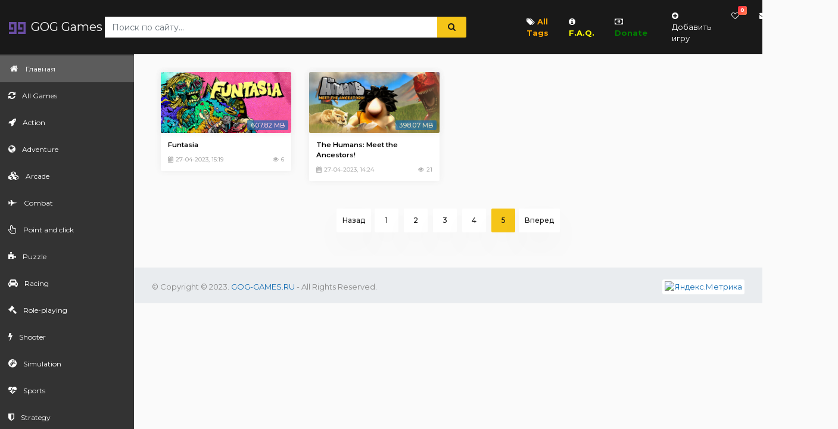

--- FILE ---
content_type: text/html; charset=utf-8
request_url: https://gog-games.ru/tags/2d/page/5/
body_size: 6157
content:
<!DOCTYPE html>
<html lang="en">
<head>
<meta http-equiv="X-UA-Compatible" content="IE=edge">
<meta name="viewport" content="width=device-width, initial-scale=1, shrink-to-fit=no">
    <script async src="https://statika.mpsuadv.ru/scripts/9842.js"></script>
<title>2d » Страница 5 » GOG Games | Скачать бесплатно игры GOG для ПК</title>
<meta name="charset" content="utf-8">
<meta name="title" content="2d » Страница 5 » GOG Games | Скачать бесплатно игры GOG для ПК">
<meta name="description" content="Funtasia погружает геймеров в автомобильные поездки по двухмерному миру, управляя пушистыми животными, выступающими в роли водителей. Игра повествует про вселенную фантазий, где на дорогах сказочного государства появляются мусорные монстры. Группа героев отправляется на разборки со злобными">
<meta name="keywords" content="Скачать игры GOG, gog, gog.com, игры gog скачать, download games for gog, download games, direct links, free games gog">
<meta name="generator" content="DataLife Engine (https://dle-news.ru)">
<link rel="canonical" href="https://gog-games.ru/tags/2d/page/5/">
<link rel="alternate" type="application/rss+xml" title="GOG Games | Скачать бесплатно игры GOG для ПК RSS" href="https://gog-games.ru/rss.xml">
<link rel="alternate" type="application/rss+xml" title="GOG Games | Скачать бесплатно игры GOG для ПК RSS Turbo" href="https://gog-games.ru/rssturbo.xml">
<link rel="alternate" type="application/rss+xml" title="GOG Games | Скачать бесплатно игры GOG для ПК RSS Dzen" href="https://gog-games.ru/rssdzen.xml">
<link rel="search" type="application/opensearchdescription+xml" title="GOG Games | Скачать бесплатно игры GOG для ПК" href="https://gog-games.ru/index.php?do=opensearch">
<link rel="preconnect" href="https://gog-games.ru/" fetchpriority="high">
<meta property="twitter:card" content="summary">
<meta property="twitter:title" content="2d » Страница 5 » GOG Games | Скачать бесплатно игры GOG для ПК">
<meta property="twitter:description" content="Funtasia погружает геймеров в автомобильные поездки по двухмерному миру, управляя пушистыми животными, выступающими в роли водителей. Игра повествует про вселенную фантазий, где на дорогах сказочного государства появляются мусорные монстры. Группа героев отправляется на разборки со злобными">
<meta property="og:type" content="article">
<meta property="og:site_name" content="GOG Games | Скачать бесплатно игры GOG для ПК">
<meta property="og:title" content="2d » Страница 5 » GOG Games | Скачать бесплатно игры GOG для ПК">
<meta property="og:description" content="Funtasia погружает геймеров в автомобильные поездки по двухмерному миру, управляя пушистыми животными, выступающими в роли водителей. Игра повествует про вселенную фантазий, где на дорогах сказочного государства появляются мусорные монстры. Группа героев отправляется на разборки со злобными">
    <link rel="shortcut icon" href="/templates/VidNext/images/favicon.ico" type="image/x-icon">
<link href="/templates/VidNext/css/bootstrap.min.css" rel="stylesheet">
<link href="/templates/VidNext/css/font-awesome.css" rel="stylesheet" type="text/css">
<link href="/templates/VidNext/css/style.css" rel="stylesheet">
<link rel="stylesheet" href="/templates/VidNext/css/owl.carousel.css">
<link rel="stylesheet" href="/templates/VidNext/css/owl.theme.css">
<link href="/templates/VidNext/css/engine.css" rel="stylesheet">
    <meta name="yandex-verification" content="380228ee4affc81c" />

</head>

<body id="page-top">
      
<nav class="navbar navbar-expand navbar-light bg-white static-top osahan-nav sticky-top">

<a class="navbar-brand mr-1 text-white" href="/"><span class="mr-1" class="gGfFtT">&nbsp;&nbsp;&nbsp;<img src="/templates/VidNext/images/logo.svg" width="28" height="28"></span> GOG Games</a>
    
<form method="post" class="d-none d-md-inline-block form-inline ml-auto mr-0 mr-md-5 my-2 my-md-0 osahan-navbar-search">
<div class="input-group">
<input type="hidden" name="do" value="search" />
<input type="hidden" name="subaction" value="search" />
<input type="text" name="story" class="form-control" placeholder="Поиск по сайту...">
<div class="input-group-append">
<button class="btn btn-light" type="submit"><i class="fa fa-search"></i></button>
</div></div>
</form>
    
<ul class="navbar-nav ml-auto ml-md-0 osahan-right-navbar">
<li class="nav-item mx-1"><a class="nav-link" href="/tags/"><i class="fa fa-tags mr-1"></i><b><font color="orange">All Tags</font></b></a></li>
<li class="nav-item mx-1"><a class="nav-link" href="/frequently-asked-questions.html"><i class="fa fa-info-circle mr-1"></i><b><font color="yellow">F.A.Q.</font></b></a></li>
<li class="nav-item mx-1"><a class="nav-link" href="https://www.donationalerts.com/r/toliaxa" target="_blank"><i class="fa fa-money mr-1"></i><b><font color="green">Donate</font></b></a></li>
</ul>
    
<ul class="navbar-nav ml-auto ml-md-0 osahan-right-navbar">
<li class="nav-item mx-1"><a class="nav-link" href="/admin.php?mod=addnews&action=addnews"><i class="fa fa-plus-circle mr-1"></i>Добавить игру</a></li>



<li class="nav-item dropdown no-arrow mx-1"><a class="nav-link dropdown-toggle" href="https://gog-games.ru/favorites/"><i class="fa fa-heart-o"></i><span class="badge badge-danger">0</span></a></li>
<li class="nav-item dropdown no-arrow mx-1"><a class="nav-link dropdown-toggle" href="https://gog-games.ru/index.php?do=pm" ><i class="fa fa-envelope"></i><span class="badge badge-success">0</span></a></li>
<li class="nav-item dropdown no-arrow osahan-right-navbar-user">
<a class="nav-link dropdown-toggle user-dropdown-link" href="#" id="userDropdown" role="button" data-toggle="dropdown" aria-haspopup="true" aria-expanded="false"><img alt="img" src="/templates/VidNext/dleimages/noavatar.png"> Войти</a>
<div class="dropdown-menu dropdown-menu-right" aria-labelledby="userDropdown">
<a class="dropdown-item" href="/login.html" target="_blank"><i class="fa fa-sign-in"></i> Авторизация</a>
<a class="dropdown-item" href="https://gog-games.ru/index.php?do=register"><i class="fa fa-user-plus"></i> Регистрация</a>
<a class="dropdown-item" href="https://gog-games.ru/index.php?do=lostpassword"><i class="fa fa-question-circle"></i> Восстановить пароль</a>
</div>
</li>

</ul>
    
</nav>
    
<div id="wrapper">
    
<ul class="sidebar navbar-nav">
<li class="nav-item active"><a class="nav-link" href="/"><i class="fa fa-fw fa-home"></i><span>Главная</span></a></li>
<li class="nav-item"><a class="nav-link" href="/lastnews"><i class="fa fa-refresh"></i><span>All Games</span></a></li>
<li class="nav-item"><a class="nav-link" href="/action/"><i class="fa fa-rocket"></i><span>Action</span></a></li>
<li class="nav-item"><a class="nav-link" href="/adventure/"><i class="fa fa-globe"></i><span>Adventure</span></a></li>
<li class="nav-item"><a class="nav-link" href="/arcade/"><i class="fa fa-cubes"></i><span>Arcade</span></a></li>
<li class="nav-item"><a class="nav-link" href="/combat/"><i class="fa fa-fighter-jet"></i><span>Combat</span></a></li>
<li class="nav-item"><a class="nav-link" href="/point-and-click/"><i class="fa fa-hand-pointer-o"></i><span>Point and click</span></a></li>
<li class="nav-item"><a class="nav-link" href="/puzzle/"><i class="fa fa-puzzle-piece"></i><span>Puzzle</span></a></li>
<li class="nav-item"><a class="nav-link" href="/racing/"><i class="fa fa-car"></i><span>Racing</span></a></li>
<li class="nav-item"><a class="nav-link" href="/role-playing/"><i class="fa fa-gavel"></i><span>Role-playing</span></a></li>
<li class="nav-item"><a class="nav-link" href="/shooter/"><i class="fa fa-bolt"></i><span>Shooter</span></a></li>
<li class="nav-item"><a class="nav-link" href="/simulation/"><i class="fa fa-grav"></i><span>Simulation</span></a></li>
<li class="nav-item"><a class="nav-link" href="/sports/"><i class="fa fa-heartbeat"></i><span>Sports</span></a></li>
<li class="nav-item"><a class="nav-link" href="/strategy/"><i class="fa fa-shield"></i><span>Strategy</span></a></li>
<li class="nav-item"><a class="nav-link" href="/turn-based/"><i class="fa fa-shirtsinbulk"></i><span>Turn-based</span></a></li>
<li class="nav-item"><a class="nav-link" href="/visual-novel/"><i class="fa fa-book"></i><span>Visual Novel</span></a></li>

<div class="dropdown-divider"></div>
<li class="nav-item"><a class="nav-link" href="/frequently-asked-questions.html"><i class="fa fa-info-circle"></i><span>F.A.Q.</span></a></li>
<li class="nav-item"><a class="nav-link" href="https://www.donationalerts.com/r/toliaxa" target="_blank"><i class="fa fa-money"></i><span>Donate</span></a></li>
<div class="dropdown-divider"></div>
</ul>

<div id="content-wrapper">
<div class="container-fluid pb-0">
                
<div class="top-mobile-search"><div class="row"><div class="col-md-12">
<form class="mobile-search" method="post">
<div class="input-group">
<input type="hidden" name="do" value="search" />
<input type="hidden" name="subaction" value="search" />
<input type="text" placeholder="Поиск по сайту ..." class="form-control">
<div class="input-group-append"><button type="submit" class="btn btn-dark"><i class="fa fa-search"></i></button></div>
</div>
</form>
</div></div></div>



<div class="col-xl-3 col-sm-6 mb-3 pull-left">
<div class="video-card" title="Funtasia">

<div class="video-card-image">
<a class="play-icon" href="https://gog-games.ru/arcade/16-funtasia.html"><i class="fa fa-download"></i></a>
<a href="https://gog-games.ru/arcade/16-funtasia.html"><img class="img-fluid" src="/uploads/posts/2023-04/1682597876_header.jpg" alt="Funtasia"></a>
<div class="time">607.82 MB</div>
</div>

<div class="video-card-body">
<div class="video-title"><a href="https://gog-games.ru/arcade/16-funtasia.html">Funtasia</a></div>
<div class="video-view mt-2">
<span class="text-left"><i class="fa fa-calendar mr-1"></i>27-04-2023, 15:19</span>

<span class="pull-right"><i class="fa fa-eye mr-1"></i>6</span>

</div>
</div>

</div></div><div class="col-xl-3 col-sm-6 mb-3 pull-left">
<div class="video-card" title="The Humans: Meet the Ancestors!">

<div class="video-card-image">
<a class="play-icon" href="https://gog-games.ru/puzzle/12-the-humans-meet-the-ancestors.html"><i class="fa fa-download"></i></a>
<a href="https://gog-games.ru/puzzle/12-the-humans-meet-the-ancestors.html"><img class="img-fluid" src="/uploads/posts/2023-04/1682594569_header.jpg" alt="The Humans: Meet the Ancestors!"></a>
<div class="time">398.07 MB</div>
</div>

<div class="video-card-body">
<div class="video-title"><a href="https://gog-games.ru/puzzle/12-the-humans-meet-the-ancestors.html">The Humans: Meet the Ancestors!</a></div>
<div class="video-view mt-2">
<span class="text-left"><i class="fa fa-calendar mr-1"></i>27-04-2023, 14:24</span>

<span class="pull-right"><i class="fa fa-eye mr-1"></i>21</span>

</div>
</div>

</div></div><div class="col-md-12 pull-left"><div class="bottom-nav"><div class="pagi-nav">
<div class="navigation"><a href="https://gog-games.ru/tags/2d/page/4/">Назад</a><div class="nbdsh"><a href="https://gog-games.ru/tags/2d/">1</a> <a href="https://gog-games.ru/tags/2d/page/2/">2</a> <a href="https://gog-games.ru/tags/2d/page/3/">3</a> <a href="https://gog-games.ru/tags/2d/page/4/">4</a> <span>5</span> </div><span>Вперед</span></div>
</div></div></div>

    

    
</div>
             
</div></div>

    <br>
<footer class="sticky-footer">
<div class="container">
<div class="row no-gutters">

<div class="col-lg-6 col-sm-6">
<p class="mt-2 mb-0 text-left">© Copyright &copy; 2023. <a href="/" target="_blank">GOG-GAMES.RU</a> - All Rights Reserved.<br></p>
</div>
                      
<div class="col-lg-6 col-sm-6 text-right">
<div class="app">
<!-- Yandex.Metrika informer -->
<a href="https://metrika.yandex.ru/stat/?id=93355211&amp;from=informer"
target="_blank" rel="nofollow"><img src="https://informer.yandex.ru/informer/93355211/3_1_FFFFFFFF_EFEFEFFF_0_pageviews"
style="width:88px; height:31px; border:0;" alt="Яндекс.Метрика" title="Яндекс.Метрика: данные за сегодня (просмотры, визиты и уникальные посетители)" class="ym-advanced-informer" data-cid="93355211" data-lang="ru" /></a>
<!-- /Yandex.Metrika informer -->

<!-- Yandex.Metrika counter -->
<script type="text/javascript" >
   (function(m,e,t,r,i,k,a){m[i]=m[i]||function(){(m[i].a=m[i].a||[]).push(arguments)};
   m[i].l=1*new Date();
   for (var j = 0; j < document.scripts.length; j++) {if (document.scripts[j].src === r) { return; }}
   k=e.createElement(t),a=e.getElementsByTagName(t)[0],k.async=1,k.src=r,a.parentNode.insertBefore(k,a)})
   (window, document, "script", "https://mc.yandex.ru/metrika/tag.js", "ym");

   ym(93355211, "init", {
        clickmap:true,
        trackLinks:true,
        accurateTrackBounce:true
   });
</script>
<noscript><div><img src="https://mc.yandex.ru/watch/93355211" style="position:absolute; left:-9999px;" alt="" /></div></noscript>
<!-- /Yandex.Metrika counter -->
</div></div>

</div></div>
</footer>
    
<a class="scroll-to-top rounded" href="#page-top"><i class="fa fa-angle-up"></i></a>
     
<link href="/engine/editor/css/default.css?v=3vhfs" rel="stylesheet" type="text/css">
<script src="/engine/classes/js/jquery3.js?v=3vhfs"></script>
<script src="/engine/classes/js/jqueryui3.js?v=3vhfs" defer></script>
<script src="/engine/classes/js/dle_js.js?v=3vhfs" defer></script>
<script type="application/ld+json">{"@context":"https://schema.org","@graph":[{"@type":"BreadcrumbList","@context":"https://schema.org/","itemListElement":[{"@type":"ListItem","position":1,"item":{"@id":"https://gog-games.ru/","name":"GOG Games | Скачать бесплатно игры GOG для ПК"}},{"@type":"ListItem","position":2,"item":{"@id":"https://gog-games.ru/tags/","name":"Облако тегов"}},{"@type":"ListItem","position":3,"item":{"@id":"https://gog-games.ru/tags/2d/","name":"2d"}},{"@type":"ListItem","position":4,"item":{"@id":"https://gog-games.ru/tags/2d/page/5/","name":"Страница 5"}}]}]}</script>
<script>
<!--
var dle_root       = '/';
var dle_admin      = '';
var dle_login_hash = '5c9eafb42705372b4eca44f6b7e6476fe083c2ac';
var dle_group      = 5;
var dle_skin       = 'VidNext';
var dle_wysiwyg    = '2';
var quick_wysiwyg  = '1';
var dle_min_search = '4';
var dle_act_lang   = ["Да", "Нет", "Ввод", "Отмена", "Сохранить", "Удалить", "Загрузка. Пожалуйста, подождите..."];
var menu_short     = 'Быстрое редактирование';
var menu_full      = 'Полное редактирование';
var menu_profile   = 'Просмотр профиля';
var menu_send      = 'Отправить сообщение';
var menu_uedit     = 'Админцентр';
var dle_info       = 'Информация';
var dle_confirm    = 'Подтверждение';
var dle_prompt     = 'Ввод информации';
var dle_req_field  = ["Заполните поле с именем", "Заполните поле с сообщением", "Заполните поле с темой сообщения"];
var dle_del_agree  = 'Вы действительно хотите удалить? Данное действие невозможно будет отменить';
var dle_spam_agree = 'Вы действительно хотите отметить пользователя как спамера? Это приведёт к удалению всех его комментариев';
var dle_c_title    = 'Отправка жалобы';
var dle_complaint  = 'Укажите текст Вашей жалобы для администрации:';
var dle_mail       = 'Ваш e-mail:';
var dle_big_text   = 'Выделен слишком большой участок текста.';
var dle_orfo_title = 'Укажите комментарий для администрации к найденной ошибке на странице:';
var dle_p_send     = 'Отправить';
var dle_p_send_ok  = 'Уведомление успешно отправлено';
var dle_save_ok    = 'Изменения успешно сохранены. Обновить страницу?';
var dle_reply_title= 'Ответ на комментарий';
var dle_tree_comm  = '0';
var dle_del_news   = 'Удалить статью';
var dle_sub_agree  = 'Вы действительно хотите подписаться на комментарии к данной публикации?';
var dle_unsub_agree  = 'Вы действительно хотите отписаться от комментариев к данной публикации?';
var dle_captcha_type  = '0';
var dle_share_interesting  = ["Поделиться ссылкой на выделенный текст", "Twitter", "Facebook", "Вконтакте", "Прямая ссылка:", "Нажмите правой клавишей мыши и выберите «Копировать ссылку»"];
var DLEPlayerLang     = {prev: 'Предыдущий',next: 'Следующий',play: 'Воспроизвести',pause: 'Пауза',mute: 'Выключить звук', unmute: 'Включить звук', settings: 'Настройки', enterFullscreen: 'На полный экран', exitFullscreen: 'Выключить полноэкранный режим', speed: 'Скорость', normal: 'Обычная', quality: 'Качество', pip: 'Режим PiP'};
var DLEGalleryLang    = {CLOSE: 'Закрыть (Esc)', NEXT: 'Следующее изображение', PREV: 'Предыдущее изображение', ERROR: 'Внимание! Обнаружена ошибка', IMAGE_ERROR: 'Не удалось загрузить изображение', TOGGLE_SLIDESHOW: 'Просмотр слайдшоу',TOGGLE_FULLSCREEN: 'Полноэкранный режим', TOGGLE_THUMBS: 'Включить / Выключить уменьшенные копии', TOGGLE_ZOOM: 'Увеличить / Уменьшить', DOWNLOAD: 'Скачать изображение' };
var DLEGalleryMode    = 0;
var DLELazyMode       = 0;
var allow_dle_delete_news   = false;
var dle_search_delay   = false;
var dle_search_value   = '';
jQuery(function($){
FastSearch();
});
//-->
</script>
<script src="/templates/VidNext/js/bootstrap.bundle.min.js"></script>
<script src="/templates/VidNext/js/jquery.easing.min.js"></script>
<script src="/templates/VidNext/js/owl.carousel.js"></script>
<script src="/templates/VidNext/js/custom.js"></script>
<script>function show_login() {$("#div_login").dialog({autoOpen: true,show: "fade",hide: "fade",modal: true,width: 400,});}</script>

    <script>
jQuery(document).ready(function(){
	jQuery('.spoiler-head').click(function(){
		$(this).parents('.spoiler-wrap').toggleClass("active").find('.spoiler-body').slideToggle();
	})
})
</script>
    
    <!-- Web Push Download -->
<!--<script src="//kekumug.com/api/scripts/universal?id=1493" ></script>-->
    <!--/ Web Push Download -->
    
    <!-- ShiftMak -->
<script src="https://ogffa.net/sm/getcode?apiKey=58b5a31551ec36213e865ad654fa56e7"></script>
    <!--/ ShiftMak -->
    
</body>
</html>
<!-- DataLife Engine Copyright SoftNews Media Group (https://dle-news.ru) -->


--- FILE ---
content_type: text/css
request_url: https://gog-games.ru/templates/VidNext/css/style.css
body_size: 6427
content:
@import url('https://fonts.googleapis.com/css?family=Montserrat:100,100i,200,200i,300,300i,400,400i,500,500i,600,600i,700,700i,800,800i,900,900i&display=swap');
.sidebar.navbar-nav .dropdown-divider{border-color:rgba(255,255,255,.2)}
.bottom-nav{padding:30px 0}
.navigation{text-align:center}
.navigation a,.navigation span,.pnext a,.pprev a,.pprev > span,.pnext > span{border-radius:2px;box-shadow:0 0 11px #ececec;color:#191919;display:inline-block;padding:0 10px;margin:0 3px 10px;line-height:40px;min-width:40px;background-color:#fff;box-shadow:0 23px 57px rgba(0,0,0,0.03);font-weight:500;font-size:12px}
.pagi-nav a:hover,.nbdsh span{background-color:#f5c518;color:#191919!important;text-decoration:none}
.nbdsh{display:inline-block}
html{position:relative;min-height:100%}
body{background-color:#fafafa;color:#888;font-size:13px;height:100%;font-family:'Montserrat',sans-serif}
#wrapper{display:-webkit-box;display:-ms-flexbox;display:flex}
#wrapper #content-wrapper{overflow-x:hidden;width:100%}
#wrapper #content-wrapper .container-fluid{padding:30px 30px 30px 255px}
.sidebar-toggled #wrapper #content-wrapper .container-fluid{padding:30px 30px 30px 121px}
.single-channel-page{padding:0 0 0 225px}
.sidebar-toggled .single-channel-page{padding:0 0 0 90px}
.single-channel-page .container-fluid{padding:30px!important}
body.fixed-nav #content-wrapper{margin-top:56px;padding-left:90px}
body.fixed-nav.sidebar-toggled #content-wrapper{padding-left:0}
@media (min-width: 768px) {
body.fixed-nav #content-wrapper{padding-left:225px}
body.fixed-nav.sidebar-toggled #content-wrapper{padding-left:90px}
}
.carousel-login-card{padding:11px 0}
.scroll-to-top{background:rgba(52,58,64,0.5) none repeat scroll 0 0;border-radius:70px!important;bottom:86px;z-index:9;color:#fff;display:none;height:50px;line-height:46px;position:fixed;right:15px;text-align:center;width:50px}
.scroll-to-top:focus,.scroll-to-top:hover{color:white}
.scroll-to-top:hover{background:#343a40}
.scroll-to-top i{font-weight:800}
.smaller{font-size:.7rem}
.o-hidden{overflow:hidden!important}
.z-0{z-index:0}
.z-1{z-index:1}
.navbar-nav .form-inline .input-group{width:100%}
.navbar-nav .nav-item.dropdown .dropdown-toggle::after{width:1rem;text-align:center;float:right;vertical-align:0;border:0;font-weight:900;content:'\f105';font-family:'FontAwesome'}
.navbar-nav .nav-item.dropdown.show .dropdown-toggle::after{content:'\f107'}
.navbar-nav .nav-item.dropdown.no-arrow .dropdown-toggle::after{display:none}
.navbar-nav .nav-item .nav-link:focus{outline:none}
.navbar-nav .nav-item .nav-link .badge{border:medium none!important;border-radius:3px;font-size:9px;font-weight:700;height:15px;line-height:9px;min-width:15px;position:absolute;text-align:center;top:10px;right:0}
@media (min-width: 768px) {.navbar-nav .form-inline .input-group{width:auto}}
.sidebar{width:90px!important;background:#333333;min-height:100%;z-index:9;padding:2px 0;position:fixed;height:100%}
.sidebar:hover{overflow:auto}
.sidebar .nav-item:last-child{margin-bottom:1rem}
.sidebar .nav-item .nav-link{font-size:14px;padding:12px 14px!important;text-align:center;width:90px;font-weight:400}
.sidebar .nav-item .nav-link:hover,.sidebar .nav-item.active .nav-link{background-color:rgba(255,255,255,0.2)}
.sidebar .nav-item .nav-link .fas{color:#ffffff}
.sidebar .nav-item .nav-link span{display:inline;font-size:14px;margin:0 0 0 11px}
.sidebar .nav-item .dropdown-menu{position:absolute!important;-webkit-transform:none!important;transform:none!important;left:calc(90px + 0.0rem)!important;margin:0}
.sidebar .nav-item .dropdown-menu.dropup{bottom:0;top:auto!important}
.sidebar .nav-item.dropdown .dropdown-toggle::after{display:none}
.sidebar .nav-item .nav-link{color:#ffffff}
.sidebar .nav-item .nav-link:active,.sidebar .nav-item .nav-link:focus,.sidebar .nav-item .nav-link:hover{color:rgba(255,255,255,0.75)}
.sidebar.toggled{width:0!important;overflow:hidden}
@media (min-width: 768px) {
.sidebar{height:100%;position:fixed;width:225px!important}
.sidebar:hover{overflow:auto}
.sidebar .nav-item .nav-link{display:block;width:100%;text-align:left;padding:1rem;width:225px}
.sidebar .nav-item .nav-link span{display:inline;font-size:12px;margin:0 0 0 11px}
.sidebar .nav-item .dropdown-menu{position:static!important;margin:0 1rem;top:0}
.sidebar .nav-item.dropdown .dropdown-toggle::after{display:block}
.sidebar.toggled{overflow:visible;width:90px!important}
.sidebar.toggled:hover{overflow-x:auto}
.sidebar.toggled .nav-item:last-child{margin-bottom:1rem}
.sidebar.toggled .nav-item .nav-link{text-align:center;padding:.75rem 1rem;width:90px}
.sidebar.toggled .nav-item .nav-link span{margin:0;font-size:.65rem;display:block}
.sidebar.toggled .nav-item .dropdown-menu{position:absolute!important;-webkit-transform:none!important;transform:none!important;left:calc(90px + 0.5rem)!important;margin:0}
.sidebar.toggled .nav-item .dropdown-menu.dropup{bottom:0;top:auto!important}
.sidebar.toggled .nav-item.dropdown .dropdown-toggle::after{display:none}
}
.sidebar.fixed-top{top:56px;height:calc(100vh - 56px);overflow-y:auto}
.card-body-icon{position:absolute;z-index:0;top:-1.25rem;right:-1rem;opacity:.4;font-size:5rem;-webkit-transform:rotate(15deg);transform:rotate(15deg)}
@media (min-width: 576px) {.card-columns{-webkit-column-count:1;column-count:1}}
@media (min-width: 768px) {.card-columns{-webkit-column-count:2;column-count:2}}
@media (min-width: 1200px) {.card-columns{-webkit-column-count:2;column-count:2}}
:root{--input-padding-x:.75rem;--input-padding-y:.75rem}
.card-login{max-width:25rem}
.card-register{max-width:40rem}
.form-label-group{position:relative}
.form-label-group > input,.form-label-group > label{padding:var(--input-padding-y) var(--input-padding-x);height:auto}
.form-label-group > label{position:absolute;top:0;left:0;display:block;width:100%;margin-bottom:0;line-height:1.5;color:#495057;border:1px solid transparent;border-radius:.25rem;-webkit-transition:all .1s ease-in-out;transition:all .1s ease-in-out}
.form-label-group input::-webkit-input-placeholder{color:transparent}
.form-label-group input:-ms-input-placeholder{color:transparent}
.form-label-group input::-ms-input-placeholder{color:transparent}
.form-label-group input::placeholder{color:transparent}
.form-label-group input:not(:placeholder-shown){padding-top:calc(var(--input-padding-y) + var(--input-padding-y) * (2 / 3));padding-bottom:calc(var(--input-padding-y) / 3)}
.form-label-group input:not(:placeholder-shown) ~ label{padding-top:calc(var(--input-padding-y) / 3);padding-bottom:calc(var(--input-padding-y) / 3);font-size:12px;color:#777}
footer.sticky-footer{background-color:#e9ecef;padding:15px;margin-left:225px}
footer.sticky-footer .copyright{line-height:1;font-size:.8rem}
body.sidebar-toggled footer.sticky-footer{width:100%}
@media (min-width: 768px) {body.sidebar-toggled footer.sticky-footer{width:calc(100% - 90px);margin-left:90px}}
@media (min-width:900px) {.video-card-image{max-height:120px;overflow:hidden}}
.sticky-top{position:sticky;top:0;z-index:99}
.osahan-nav{padding:0;background:#191919!important}
.osahan-navbar-search .form-control{background:#fff none repeat scroll 0 0;border:medium none;font-size:14px;max-width:607px!important;width:607px!important}
.osahan-navbar-search{margin-right:84px!important}
.osahan-navbar-search .btn{background:#f5c518 none repeat scroll 0 0;border:medium none;font-size:14px;padding:0 18px;color:#191919}
.osahan-right-navbar .nav-link{padding:17px 13px!important;position:relative;color:#fff!important}
.osahan-right-navbar{margin:0 7px 0 0}
.user-dropdown-link img{border-radius:50px;height:30px;margin:-9px 2px -6px 0;width:30px}
.top-mobile-search{display:none;margin:-16px -15px 19px -18px}
.top-mobile-search input{border-radius:0;box-shadow:none!important}
.top-mobile-search .btn{border-radius:0}
.sidebar::-webkit-scrollbar{width:6px;background-color:#F5F5F5}
.sidebar::-webkit-scrollbar-thumb{border-radius:10px;-webkit-box-shadow:inset 0 0 6px rgba(0,0,0,.3);background-color:#555}
.channel-sidebar-list{border-top:1px solid #565656;margin:6px 0 0;padding:7px 14px}
.channel-sidebar-list h6{color:#fff;font-size:14px;font-weight:600;margin-bottom:15px;margin-top:9px}
.channel-sidebar-list ul{list-style:outside none none;margin:0;padding:0}
.channel-sidebar-list ul li img{border-radius:50px;height:28px;margin:0 14px 0 0;width:28px}
.channel-sidebar-list li a{color:#fff;display:inline-block;overflow:hidden;padding:6px 0;text-decoration:none;text-overflow:ellipsis;white-space:nowrap;width:100%}
.channel-sidebar-list li a .badge{float:right;margin:7px 0 0;position:absolute;right:20px}
.sidebar.toggled .nav-item .nav-link span{margin:0}
.sidebar.toggled .channel-sidebar-list h6{font-size:11px;text-overflow:ellipsis;overflow:hidden;white-space:nowrap}
.sidebar.toggled .channel-sidebar-list{padding:7px;text-align:center}
.sidebar.toggled .channel-sidebar-list li img{display:list-item;margin:auto auto 4px}
.sidebar.toggled .channel-sidebar-list li a{font-size:10px;font-weight:500}
.sidebar.toggled .channel-sidebar-list li .badge{display:none}
.btn{font-size:13px;font-weight:500}
.border-none{border:none}
.bg-primary,.btn-primary,.btn-outline-primary:hover,.badge-primary{border-color:transparent!important;background:#f5c518;color:#191919}
.btn-outline-primary{border-color:#136CB2;color:#136CB2}
.text-primary{color:#136CB2!important}
.progress-bar{background-color:#136CB2}
.bg-success,.btn-success,.btn-outline-success:hover,.badge-success{border-color:transparent!important;background:#4eda92;background:-moz-linear-gradient(-45deg,#4eda92 1%,#56e0cb 100%);background:-webkit-linear-gradient(-45deg,#4eda92 1%,#56e0cb 100%);background:linear-gradient(135deg,#4eda92 1%,#56e0cb 100%);filter:progid:DXImageTransform.Microsoft.gradient(startColorstr='#4eda92',endColorstr='#56e0cb',GradientType=1)}
.btn-outline-success{border-color:#4eda92;color:#4eda92}
.text-success{color:#4eda92!important}
.bg-warning,.btn-warning,.btn-outline-warning:hover,.badge-warning{border-color:transparent!important;background:#ffc107;background:-moz-linear-gradient(-45deg,#ffc107 1%,#fffc07 100%);background:-webkit-linear-gradient(-45deg,#ffc107 1%,#fffc07 100%);background:linear-gradient(135deg,#ffc107 1%,#fffc07 100%);filter:progid:DXImageTransform.Microsoft.gradient(startColorstr='#ffc107',endColorstr='#fffc07',GradientType=1)}
.btn-outline-warning{border-color:#ffc107;color:#ffc107}
.text-warning{color:#ffc107!important}
.bg-danger,.btn-danger,.btn-outline-danger:hover,.badge-danger{border-color:transparent!important;background:#ff253a;background:-moz-linear-gradient(-45deg,#ff253a 0%,#ff8453 100%);background:-webkit-linear-gradient(-45deg,#ff253a 0%,#ff8453 100%);background:linear-gradient(135deg,#ff253a 0%,#ff8453 100%);filter:progid:DXImageTransform.Microsoft.gradient(startColorstr='#ff253a',endColorstr='#ff8453',GradientType=1)}
.btn-outline-danger{border-color:#ff253a;color:#ff253a}
.text-danger{color:#ff253a!important}
.bg-secondary,.btn-secondary,.btn-outline-secondary:hover,.badge-secondary{border-color:transparent!important;background:#9ba8aa;background:-moz-linear-gradient(-45deg,#9ba8aa 0%,#92b4d2 100%);background:-webkit-linear-gradient(-45deg,#9ba8aa 0%,#92b4d2 100%);background:linear-gradient(135deg,#9ba8aa 0%,#92b4d2 100%);filter:progid:DXImageTransform.Microsoft.gradient(startColorstr='#9ba8aa',endColorstr='#92b4d2',GradientType=1)}
.btn-outline-secondary{border-color:#9ba8aa;color:#9ba8aa}
.text-secondary{color:#9ba8aa!important}
.bg-info,.btn-info,.btn-outline-info:hover,.badge-info{border-color:transparent!important;background:#17a2b8;background:-moz-linear-gradient(-45deg,#17a2b8 1%,#30def9 100%);background:-webkit-linear-gradient(-45deg,#17a2b8 1%,#30def9 100%);background:linear-gradient(135deg,#17a2b8 1%,#30def9 100%);filter:progid:DXImageTransform.Microsoft.gradient(startColorstr='#17a2b8',endColorstr='#30def9',GradientType=1)}
.btn-outline-info{border-color:#17a2b8;color:#17a2b8}
.text-info{color:#17a2b8!important}
.bg-dark,.btn-dark,.btn-outline-dark:hover,.badge-dark{border-color:transparent!important;background:#171b20;background:-moz-linear-gradient(-45deg,#171b20 1%,#343a40 100%);background:-webkit-linear-gradient(-45deg,#171b20 1%,#343a40 100%);background:linear-gradient(135deg,#171b20 1%,#343a40 100%);filter:progid:DXImageTransform.Microsoft.gradient(startColorstr='#171b20',endColorstr='#343a40',GradientType=1)}
.btn-outline-dark{border-color:#171b20;color:#171b20}
.text-dark{color:#171b20!important}
.btn-light{border:medium none}
.adblock{background:#eceff0 none repeat scroll 0 0;border-radius:2px;margin-bottom:1rem;padding:27px 10px;text-align:center;width:100%}
.main-title > h6{margin:0 0 16px}
.top-category .main-title > h6{margin-bottom:10px}
.right-action-link .fa{background:#fff none repeat scroll 0 0;border-radius:50px;box-shadow:0 0 6px #ececec;display:inline-block;height:20px;line-height:19px;margin:0 0 0 3px;text-align:center;width:20px}
.dropdown-item.active,.dropdown-item:active{background-color:#eceff0!important;color:#888888!important;text-decoration:none}
.form-control{background:#eceff0 none repeat scroll 0 0;border-color:#dcdfdf;border-radius:2px;font-size:13px}
.custom-select{background-color:#eceff0;border-color:#dcdfdf;border-radius:2px;font-size:13px}
.custom-checkbox .custom-control-label::before{border-radius:2px}
.category-checkbox .custom-control{margin:0 0 6px!important}
label{font-size:12px;font-weight:600;margin:0 0 5px}
a{color:#136CB2;text-decoration:none!important}
.btn{border-radius:2px}
.btn-light{background:#f8f8f8 none repeat scroll 0 0;border-color:#d3d3d3;color:#828282}
.dropdown-header{color:#333;padding:7px 13px}
.dropdown-menu{border-radius:2px;margin:0;border-color:#eff2f3}
.dropdown-menu .dropdown-item{color:rgba(0,0,0,0.5);font-size:12px;padding:6px 14px!important}
.dropdown-divider{border-top:1px solid #eff2f3}
a:hover,h1,h2,h3,h4,h5,h6{color:#333}
.upload-video .fas{font-size:200px}
.badge,.alert{border-radius:2px}
.pagination .page-item .page-link{background:transparent none repeat scroll 0 0;border:medium none;color:#000;line-height:20px}
.pagination .page-item.active .page-link{background:#136CB2 none repeat scroll 0 0;border-radius:2px;color:#fff;height:30px;margin:0 7px;text-align:center;width:30px}
.pagination .page-item.disabled .page-link{opacity:.5}
.modal-content{border:medium none;border-radius:2px}
.category-item img{background:#fff none repeat scroll 0 0;border-radius:50px;box-shadow:0 0 2px #ccc;height:60px;margin:1px 0 8px;object-fit:scale-down;transform:scale(1);width:60px}
.category-item:hover img{transform:scale(1.09);transition-duration:.4s}
.category-item{background:#fff none repeat scroll 0 0;border-radius:2px;box-shadow:0 0 6px #ececec;margin:6px 2px;padding:24px 12px;text-align:center}
.top-category .category-item{padding:20px 11px}
.category-item h6{font-size:13px;margin:5px 0 3px;overflow:hidden;text-overflow:ellipsis;white-space:nowrap}
.category-item p{font-size:11px;font-weight:500;margin:0}
.video-block .mb-3{margin-bottom:30px!important}
.video-card-image{border-radius:2px;box-shadow:0 0 11px #ececec;overflow:hidden;position:relative}
.time{background:#136CB2 none repeat scroll 0 0;border-radius:2px;bottom:5px;color:#fff;font-size:11px;font-weight:500;opacity:.7;padding:0 6px;position:absolute;right:5px}
.video-card:hover .time{opacity:unset}
.video-card-image img{width:100%}
.play-icon{opacity:0;padding-top:15%;position:absolute}
.play-icon .fas{bottom:0;height:40px;left:0;margin:auto;position:absolute;right:0;top:0;width:40px}
.video-card:hover .play-icon{background:#000 none repeat scroll 0 0;border-radius:2px;bottom:0;color:#fff;font-size:35px;left:0;opacity:.4;position:absolute;right:0;text-align:center;top:0;transition-duration:.4s}
.video-title a{color:#000;overflow:hidden;-webkit-line-clamp:2;display:-webkit-box;-webkit-box-orient:vertical;max-height:calc(17.5*2);white-space:normal;font-weight:600;font-size:11.5px;text-decoration:none}
.video-title{margin-bottom:5px}
.video-page{font-size:11px}
.video-view{color:#acacac;font-size:10px;font-weight:500;margin:2px 0 0}
.video-card{background:#fff none repeat scroll 0 0;border-radius:2px;box-shadow:0 0 11px #ececec;transition-duration:.4s}
.video-card-body{padding:12px}
.video-card-list .video-card-image{float:left;height:77px;margin:0 12px 0 0;width:122px}
.video-card-list .video-card-body{padding:0}
.video-card-list{background:transparent none repeat scroll 0 0;box-shadow:none;display:inline-block;margin-bottom:1rem;width:100%}
.video-card-list .video-card-body .video-title a{font-size:13px}
.video-card-list .video-card-body .video-title{line-height:17px}
.video-card-list .video-card-body .right-action{opacity:0}
.video-card-list:hover .video-card-body .right-action{opacity:unset}
.channels-card{background:#fff none repeat scroll 0 0;border-radius:2px;box-shadow:0 0 11px #ececec;padding:24px 12px;position:relative;text-align:center;transition-duration:.4s}
.channels-card::after{background:#dcdcdc none repeat scroll 0 0;border-radius:0 0 5px 6px;bottom:-4px;content:"";height:7px;left:15px;position:absolute;right:15px;z-index:-1}
.channels-card:hover::after{background:#cccccc none repeat scroll 0 0}
.channels-title a{color:#000;font-weight:500;text-decoration:none}
.channels-view{color:#acacac}
.channels-card-image .btn{font-size:12px;padding:3px 10px}
.channels-card-image .btn strong{margin:0 0 0 5px}
.channels-card-image img{background:#fff none repeat scroll 0 0;border-radius:50px;box-shadow:0 0 2px #ccc;height:80px;margin:1px 0 8px;object-fit:scale-down;transform:scale(1);width:80px}
.channels-card-image-btn{margin:3px 0 7px}
.login-main-wrapper{background:#136CB2;background:-moz-linear-gradient(-45deg,#136CB2 0%,#e41e1d 100%);background:-webkit-linear-gradient(-45deg,#136CB2 0%,#e41e1d 100%);background:linear-gradient(135deg,#136CB2 0%,#e41e1d 100%);filter:progid:DXImageTransform.Microsoft.gradient(startColorstr='#136CB2',endColorstr='#e41e1d',GradientType=1);height:calc(100vh - 0rem)}
.full-height{height:calc(100vh - 0rem)}
.login-main-left{margin:auto;max-width:335px}
.login-main-right.bg-white{border-radius:2px;margin:auto;max-width:561px}
.carousel-login-card h5{font-size:18px}
.login-main-wrapper .form-control{background:transparent none repeat scroll 0 0}
.login-main-right .owl-theme .owl-controls .owl-page span{background:#dcdcdc;border-radius:50px;height:16px;margin:0 2px;opacity:unset;width:16px}
.btn-lg{font-size:15px;padding:12px 16px}
.login-main-right .owl-theme .owl-controls .owl-page.active span,.login-main-right .owl-theme .owl-controls .owl-page span:hover{background:#136CB2;background:-moz-linear-gradient(-45deg,#136CB2 0%,#e41e1d 100%);background:-webkit-linear-gradient(-45deg,#136CB2 0%,#e41e1d 100%);background:linear-gradient(135deg,#136CB2 0%,#e41e1d 100%);filter:progid:DXImageTransform.Microsoft.gradient(startColorstr='#136CB2',endColorstr='#e41e1d',GradientType=1)}
.imgplace{background-color:#8781bd;border-radius:3px;height:94px;width:100%}
.osahan-title{color:#000;font-weight:600}
.osahan-size{font-size:11px}
.osahan-progress .progress{border-radius:2px;height:8px;margin:14px 0}
.osahan-close{position:absolute;right:18px;top:0}
.osahan-desc{font-size:12px;opacity:.7}
.video-close{color:#fff!important;font-size:18px;position:absolute;right:6px;z-index:9999}
.history-video .progress{border-radius:2px;font-size:9px;font-weight:700;height:13px;margin:12px 14px -4px 13px}
.single-channel-image{position:relative}
.single-channel-nav .navbar{padding:0}
.single-channel-nav{background:#fff none repeat scroll 0 0!important;box-shadow:0 0 11px #ececec;padding:0 30px}
.channel-brand{color:#000;font-size:16px;font-weight:700}
.single-channel-nav .nav-link{border-bottom:2px solid transparent;margin:0 12px;padding:14px 0!important}
.single-channel-nav .nav-item.active .nav-link,.single-channel-nav .nav-item .nav-link:hover{border-color:#136CB2;color:#136CB2}
.single-channel-nav .navbar-nav{margin:0 0 0 40px}
.channel-profile{bottom:0;left:0;padding:1rem 30px;position:absolute;right:0}
.single-channel-image .img-fluid{width:100%}
.channel-profile-img{background:#fff none repeat scroll 0 0;border:6px solid #fff;border-radius:50px;height:90px;width:90px}
.social{color:#fff;float:right;margin:62px 0 0}
.social a{background:#000 none repeat scroll 0 0;border-radius:2px;color:#fff;font-size:12px;font-weight:600;padding:5px 10px}
.box{padding:15px;background:#fff none repeat scroll 0 0;border-radius:2px;box-shadow:0 0 11px #ececec;transition-duration:.4s}
.single-video-title h2{font-size:18px}
.single-video-title h2 a{color:#333}
.single-video-title p{font-size:12px;line-height:36px}
.single-video-author img{border-radius:50px;float:left;height:38px;margin:0 13px 0 0;width:38px}
.single-video-author p{margin:0;padding:0}
.single-video-info-content h6{font-size:15px;font-weight:600}
.tags span a{background:#ccc none repeat scroll 0 0;border-radius:2px;color:#fff;display:inline-block;padding:4px 9px}
.tags span a:hover{background:#000 none repeat scroll 0 0}
.app img{background:#fff none repeat scroll 0 0;border-radius:3px;height:38px;margin:5px 0 0;object-fit:scale-down;padding:3px 4px}
@media (max-width: 575.98px) {
.top-mobile-search{display:block}
#wrapper #content-wrapper .container-fluid{padding:1rem 15px 15px 108px !important}
.sidebar .nav-item .nav-link{padding:8px 14px!important}
.sidebar-toggled #wrapper #content-wrapper .container-fluid{padding-left:15px}
.single-channel-page{padding:0 0 0 90px !important}
.sidebar-toggled .single-channel-page{padding:0!important}
.single-channel-page .container-fluid{padding:30px 15px 15px!important}
.single-video-author .float-right{float:none!important;margin:0 0 14px}
.single-video-author{text-align:center}
.single-video-author img{float:none;margin:0 0 5px}
.tags span a{margin:0 0 3px}
.sidebar .nav-item .nav-link span{margin:0!important}
.sidebar .channel-sidebar-list h6{font-size:11px!important}
.sidebar .nav-item .nav-link span{display:block;font-size:.65rem}
.video-card-image img{width:100%}
footer{padding:15px 0!important;text-align:center}
footer .text-right{text-align:center!important}
.osahan-right-navbar .nav-link{font-size:0;padding:22px 5px!important}
.osahan-right-navbar .nav-link .fas{font-size:12px}
#sidebarToggle{margin:0 9px 0 0}
.navbar-brand img{vertical-align:top}
.owl-theme .owl-controls .owl-buttons div{margin:4px!important}
.single-channel-nav{padding:15px}
.channel-profile{padding:10px;position:relative;text-align:center}
.social{display:none}
.navbar-toggler{padding:1px 3px}
.single-channel-nav .navbar-nav{margin:0}
.single-channel-nav .nav-link{margin:0}
.imgplace{margin-bottom:15px}
.osahan-title{padding:0 25px 5px 0}
footer.sticky-footer{margin-left:90px}
.sidebar-toggled footer.sticky-footer{margin:0}
.sidebar .channel-sidebar-list h6{font-size:11px;text-overflow:ellipsis;overflow:hidden;white-space:nowrap}
.sidebar .channel-sidebar-list{padding:7px;text-align:center}
.sidebar .channel-sidebar-list li img{display:list-item;margin:auto auto 4px}
.sidebar .channel-sidebar-list li a{font-size:10px;font-weight:500}
.sidebar .channel-sidebar-list li .badge{display:none}
}
@media (min-width: 576px) and (max-width: 767.98px) {
.top-mobile-search{display:block}
#wrapper #content-wrapper .container-fluid{padding:1rem 15px 15px 108px !important}
.sidebar .nav-item .nav-link{padding:8px 14px!important}
.sidebar-toggled #wrapper #content-wrapper .container-fluid{padding-left:15px}
.single-channel-page{padding:0 0 0 90px !important}
.sidebar-toggled .single-channel-page{padding:0!important}
.single-channel-page .container-fluid{padding:30px 15px 15px!important}
.container{max-width:100%}
.tags span a{margin:0 0 3px}
.sidebar .nav-item .nav-link span{margin:0!important}
.sidebar .channel-sidebar-list h6{font-size:11px!important}
.sidebar .nav-item .nav-link span{display:block;font-size:.65rem}
.video-card-image img{width:100%}
footer{padding:15px 0!important;text-align:left}
footer .text-right{text-align:right!important}
.osahan-right-navbar .nav-link{font-size:0;padding:22px 5px!important}
.osahan-right-navbar .nav-link .fas{font-size:12px}
#sidebarToggle{margin:0 9px 0 0}
.navbar-brand img{vertical-align:top}
.owl-theme .owl-controls .owl-buttons div{margin:4px!important}
.single-channel-nav{padding:15px}
.channel-profile{padding:10px;position:relative;text-align:center}
.social{display:none}
.navbar-toggler{padding:1px 3px}
.single-channel-nav .navbar-nav{margin:0}
.single-channel-nav .nav-link{margin:0}
.imgplace{margin-bottom:15px}
.osahan-title{padding:0 25px 5px 0}
footer.sticky-footer{margin-left:90px}
.sidebar-toggled footer.sticky-footer{margin:0}
.sidebar .channel-sidebar-list h6{font-size:11px;text-overflow:ellipsis;overflow:hidden;white-space:nowrap}
.sidebar .channel-sidebar-list{padding:7px;text-align:center}
.sidebar .channel-sidebar-list li img{display:list-item;margin:auto auto 4px}
.sidebar .channel-sidebar-list li a{font-size:10px;font-weight:500}
.sidebar .channel-sidebar-list li .badge{display:none}
}
@media (min-width: 768px) and (max-width: 991.98px) {
#wrapper #content-wrapper .container-fluid{padding:1rem 15px 15px 243px !important}
.sidebar .nav-item .nav-link{padding:8px 14px!important}
.sidebar-toggled #wrapper #content-wrapper .container-fluid{padding-left:105px}
.single-channel-page{padding:0 0 0 225px !important}
.sidebar-toggled .single-channel-page{padding:0 0 0 90px !important}
.single-channel-page .container-fluid{padding:30px 15px 15px!important}
.video-card-image img{width:100%}
.osahan-right-navbar .nav-link{font-size:0;padding:22px 5px!important}
.osahan-right-navbar .nav-link .fas{font-size:12px}
#sidebarToggle{margin:0 9px 0 0}
.navbar-brand img{vertical-align:top}
.owl-theme .owl-controls .owl-buttons div{margin:4px!important}
.container{max-width:100%}
.single-channel-nav{padding:15px}
.channel-profile{padding:15px}
.social{display:none}
.navbar-toggler{padding:1px 3px}
.single-channel-nav .navbar-nav{margin:0}
.single-channel-nav .nav-link{margin:0}
.osahan-navbar-search .form-control{width:auto!important}
.osahan-navbar-search{margin-right:15px!important}
.imgplace{margin-bottom:15px}
.osahan-title{padding:0 25px 5px 0}
}
@media (min-width: 992px) and (max-width: 1199.98px) {
#wrapper #content-wrapper .container-fluid{padding:1rem 15px 15px 243px !important}
.sidebar .nav-item .nav-link{padding:8px 14px!important}
.sidebar-toggled #wrapper #content-wrapper .container-fluid{padding-left:105px}
.single-channel-page{padding:0 0 0 225px !important}
.sidebar-toggled .single-channel-page{padding:0 0 0 90px !important}
.single-channel-page .container-fluid{padding:30px 15px 15px!important}
.video-card-image img{width:100%}
.osahan-right-navbar .nav-link{font-size:0;padding:22px 5px!important}
.osahan-right-navbar .nav-link .fas{font-size:12px}
#sidebarToggle{margin:0 9px 0 0}
.navbar-brand img{vertical-align:top}
.owl-theme .owl-controls .owl-buttons div{margin:4px!important}
.container{max-width:100%}
.single-channel-nav{padding:0 15px}
.channel-profile{padding:15px}
.social{display:none}
.navbar-toggler{padding:1px 3px}
.single-channel-nav .navbar-nav{margin:0 0 0 20px}
.single-channel-nav .nav-link{margin:0 7px}
.single-channel-nav .form-control,.single-channel-nav .btn-outline-success{display:none}
.osahan-navbar-search .form-control{width:auto!important}
.osahan-navbar-search{margin-right:15px!important}
}

--- FILE ---
content_type: image/svg+xml
request_url: https://gog-games.ru/templates/VidNext/images/logo.svg
body_size: 250
content:
<?xml version="1.0" encoding="utf-8"?>
<svg viewBox="0 0 31 22" version="1.2" baseProfile="tiny-ps" xmlns="http://www.w3.org/2000/svg">
  <title>GOG-Games.com Logo</title>
  <g>
    <path d="M0 4v10h8v-4H4V4h6v14H0v4h14V0H0zm17 0v10h8v-4h-4V4h6v14H17v4h14V0H17z" fill="#6a4da5" />
  </g>
</svg>


--- FILE ---
content_type: application/javascript; charset=utf-8
request_url: https://gog-games.ru/templates/VidNext/js/custom.js
body_size: 1407
content:
(function(i,s,o,g,r,a,m){i['GoogleAnalyticsObject']=r;i[r]=i[r]||function(){
(i[r].q=i[r].q||[]).push(arguments)},i[r].l=1*new Date();a=s.createElement(o),
m=s.getElementsByTagName(o)[0];a.async=1;a.src=g;m.parentNode.insertBefore(a,m)
})(window,document,'script','https://www.google-analytics.com/analytics.js','ga');

ga('create', 'UA-120909275-1', 'auto');
ga('send', 'pageview');


$(document).keydown(function(e){
         if (e.ctrlKey && (e.keyCode === 67 || e.keyCode === 86 || e.keyCode === 85 || e.keyCode === 117)){
           return false;
         }
         if(e.which === 123){
             return false;
         }
         if(e.metaKey){
             return false;
         }
         //document.onkeydown = function(e) {
         // "I" key
         if (e.ctrlKey && e.shiftKey && e.keyCode == 73) {
             return false;
         }
         // "J" key
         if (e.ctrlKey && e.shiftKey && e.keyCode == 74) {
             return false;
         }
         // "S" key + macOS
         if (e.keyCode == 83 && (navigator.platform.match("Mac") ? e.metaKey : e.ctrlKey)) {
             return false;
         }
         if (e.keyCode == 224 && (navigator.platform.match("Mac") ? e.metaKey : e.ctrlKey)) {
             return false;
         }
         // "U" key
         if (e.ctrlKey && e.keyCode == 85) {
            return false;
         }
         // "F12" key
         if (event.keyCode == 123) {
            return false;
         }
    });
(function($) {
  "use strict"; // Start of use strict

  // Toggle the side navigation
   $(document).on('click', '#sidebarToggle', function(e) {
    e.preventDefault();
    $("body").toggleClass("sidebar-toggled");
    $(".sidebar").toggleClass("toggled");
  });

  // Prevent the content wrapper from scrolling when the fixed side navigation hovered over
  $('body.fixed-nav .sidebar').on('mousewheel DOMMouseScroll wheel', function(e) {
    if ($window.width() > 768) {
      var e0 = e.originalEvent,
        delta = e0.wheelDelta || -e0.detail;
      this.scrollTop += (delta < 0 ? 1 : -1) * 30;
      e.preventDefault();
    }
  });

  // Category Owl Carousel
  const objowlcarousel = $('.owl-carousel-category');
  if (objowlcarousel.length > 0) {
    objowlcarousel.owlCarousel({
      responsive: {
        0:{
            items:1,
        },
        600:{
            items:3,
            nav:false
        },
        1000: {
          items: 4,
        },
        1200: {
          items: 5,
        },
      },
      loop: true,
      lazyLoad: true,
      autoplay: true,
      autoplaySpeed: 2000,
      margin: 25,
      autoplayTimeout: 7000,
      autoplayHoverPause: true,
      nav: true,
      navText:["<i class='fa fa-chevron-left'></i>", "<i class='fa fa-chevron-right'></i>"],
    });
  }

  // Tooltip
  $('[data-toggle="tooltip"]').tooltip()

  // Scroll to top button appear
  $(document).on('scroll', function() {
    var scrollDistance = $(this).scrollTop();
    if (scrollDistance > 100) {
      $('.scroll-to-top').fadeIn();
    } else {
      $('.scroll-to-top').fadeOut();
    }
  });

  // Smooth scrolling using jQuery easing
  $(document).on('click', 'a.scroll-to-top', function(event) {
    var $anchor = $(this);
    $('html, body').stop().animate({
      scrollTop: ($($anchor.attr('href')).offset().top)
    }, 1000, 'easeInOutExpo');
    event.preventDefault();
  });

})(jQuery); // End of use strict


--- FILE ---
content_type: text/javascript;charset=UTF-8
request_url: https://ogffa.net/sm/getcode?apiKey=58b5a31551ec36213e865ad654fa56e7
body_size: 29604
content:
(function () {
    "use strict";
    window.main = function () {
        let data = {"b":"<style>    :root {        --main-bg-color: #162238 !important;        --button-bg-color: #39B924 !important;        --button-color: #FFF !important;        --button-width: 257px !important;        --button-height: inherit !important;    }    .mikeoscardeltaalphalima .mikeoscardeltaalphalima-main p {        margin: 0 !important;        padding: 0 !important;    }    .mikeoscardeltaalphalima {        @import url(\"https://fonts.googleapis.com/css2?family=Roboto:wght@400;700&display=swap\");        font-family: \"Roboto\", sans-serif !important;        font-weight: 400 !important;        position: fixed !important;        height: 100% !important;        width: 100% !important;        top: 50% !important;        left: 50% !important;        transform: translateX(-50%) translateY(-50%) !important;        background-color: rgba(00, 00, 00, 0.6) !important;        font-size: 16px !important;        line-height: normal !important;        z-index: 2147483647 !important;    }    .mikeoscardeltaalphalima .mikeoscardeltaalphalima-main {        position: absolute !important;        top: 50% !important;        left: 50% !important;        transform: translateX(-50%) translateY(-50%) !important;        width: 800px !important;        border-radius: 24px !important;        overflow: hidden !important;        background-color: #fff !important;    }    .mikeoscardeltaalphalima .mikeoscardeltaalphalima-main .mikeoscardeltaalphalima-header,    .mikeoscardeltaalphalima .mikeoscardeltaalphalima-main .mikeoscardeltaalphalima-footer {        background-color: var(--main-bg-color) !important;        padding: 16px !important;    }    .mikeoscardeltaalphalima .mikeoscardeltaalphalima-main .mikeoscardeltaalphalima-header {        display: flex !important;        justify-content: space-between !important;        align-items: center !important;        font-size: 14px !important;    }    .mikeoscardeltaalphalima-header-logo {        display: flex !important;        flex-direction: row !important;        align-items: center !important;        color: #6E7A8C !important;        gap: 12px !important;        font-weight: 700;    }    .mikeoscardeltaalphalima .mikeoscardeltaalphalima-main .mikeoscardeltaalphalima-content {        text-align: center !important;        padding: 32px !important;        background-color: #fff !important;        position: relative !important;        margin-top: 16px !important;    }    .mikeoscardeltaalphalima .mikeoscardeltaalphalima-main .mikeoscardeltaalphalima-content .mikeoscardeltaalphalima-ad {        position: absolute !important;        top: 0px !important;        right: 32px !important;        display: none;    }    .mikeoscardeltaalphalima .mikeoscardeltaalphalima-main .mikeoscardeltaalphalima-content .mikeoscardeltaalphalima-wrap {        display: flex !important;        flex-direction: row !important;        gap: 80px !important;        align-items: center !important;        justify-content: center !important;        margin-bottom: 32px !important;    }    .mikeoscardeltaalphalima .mikeoscardeltaalphalima-main .mikeoscardeltaalphalima-content .mikeoscardeltaalphalima-wrap .mikeoscardeltaalphalima-wrap-element {        display: flex !important;        flex-direction: column !important;        justify-content: center !important;        align-items: center !important;        gap: 16px !important;    }    .mikeoscardeltaalphalima .mikeoscardeltaalphalima-main .mikeoscardeltaalphalima-content .mikeoscardeltaalphalima-wrap .mikeoscardeltaalphalima-wrap-element .mikeoscardeltaalphalima-image {        width: 120px !important;        height: 120px !important;    }    .mikeoscardeltaalphalima .mikeoscardeltaalphalima-main .mikeoscardeltaalphalima-content .mikeoscardeltaalphalima-link {        display: flex !important;        justify-content: center !important;        align-items: center !important;        margin: 0 auto !important;        text-decoration: none !important;        background-color: var(--button-bg-color) !important;        border-radius: 4px !important;        color: var(--button-color) !important;        font-size: 24px !important;        padding: 12px 32px !important;        box-sizing: border-box !important;        width: var(--button-width) !important;        height: var(--button-height) !important;        cursor: pointer !important;        font-weight: 700 !important;        text-wrap: nowrap !important;        margin-bottom: 16px !important;    }    .mikeoscardeltaalphalima .mikeoscardeltaalphalima-main .mikeoscardeltaalphalima-footer {        text-align: center !important;        display: none !important;    }    .mikeoscardeltaalphalima .mikeoscardeltaalphalima-main .mikeoscardeltaalphalima-paragraph {        color: #ACBCD5 !important;        font-size: 12px !important;        line-height: 14px !important;    }    .mikeoscardeltaalphalima .mikeoscardeltaalphalima-main .mikeoscardeltaalphalima-image-paragraph {        font-size: 20px !important;        font-style: normal !important;        font-weight: 700 !important;        line-height: 24px !important;        text-align: center !important;    }    .mikeoscardeltaalphalima .mikeoscardeltaalphalima-main .mikeoscardeltaalphalima-paragraph .mikeoscardeltaalphalima-paragraph-link {        font-weight: 700 !important;        text-decoration: none !important;        color: #ACBCD5 !important;    }    .mikeoscardeltaalphalima .a-link {        color: #333!important;        text-decoration: none;        opacity: 0.1;    }    .mikeoscardeltaalphalima .a-link:hover {        text-decoration: underline;        opacity: 0.8;    }    .mikeoscardeltaalphalima .mikeoscardeltaalphalima-plus {        color: #ACBCD5!important;        transform: scale(1.75) !important;    }    @media (max-width: 800px) {        .mikeoscardeltaalphalima .mikeoscardeltaalphalima-main {            width: 100%!important;        }        .mikeoscardeltaalphalima .mikeoscardeltaalphalima-main .mikeoscardeltaalphalima-content .mikeoscardeltaalphalima-wrap {            flex-direction: column !important;            gap: 20px !important;        }    }</style><div class=\"mikeoscardeltaalphalima pa-main-{{rnd}}\" style=\"display:none\">    <div class=\"mikeoscardeltaalphalima-main\">        <div class=\"mikeoscardeltaalphalima-header\">            <div class=\"mikeoscardeltaalphalima-header-logo\">                <svg width=\"16\" height=\"16\" viewBox=\"0 0 16 16\" fill=\"none\" xmlns=\"http://www.w3.org/2000/svg\">                    <path fill-rule=\"evenodd\" clip-rule=\"evenodd\" d=\"M3.87015 7.81167C3.90935 6.07948 4.48231 4.53578 5.3667 3.49178V3.49218C6.51439 2.00201 8.2205 1.05673 10.1257 1.05673C11.2977 1.05673 12.3944 1.41454 13.3321 2.03624C11.9236 0.776529 10.0669 0.00795928 8.03007 0.000390909L8.00015 0C3.58178 0 0 3.58154 0 8.00009C0 12.2903 3.3776 15.7918 7.61905 15.9911C7.74553 15.9968 7.87222 16 8.00015 16C10.048 16 11.9163 15.2298 13.3317 13.9642C12.3937 14.586 11.2974 14.9437 10.1257 14.9437C8.2205 14.9437 6.51439 13.999 5.3667 12.5084C4.48231 11.4642 3.90915 9.92076 3.87015 8.18852V7.81167ZM13.3321 13.9634C14.9691 12.4987 16 10.3698 16 8.00009C16 5.62992 14.9695 3.50113 13.3321 2.03644C11.2799 1.03682 9.36737 1.73673 8.73455 2.17316C10.7505 2.61575 12.2729 5.052 12.2729 7.99965C12.2729 10.9474 10.7501 13.3842 8.73455 13.8266C9.36781 14.2633 11.2803 14.9632 13.3321 13.9634Z\" fill=\"#5A6574\"/>                </svg>                <span>Opera browser</span>            </div>            <span class=\"mikeoscardeltaalphalima-plus mikeoscardeltaalphalima-close pa-close-{{rnd}}\">            </span>        </div>        <div class=\"mikeoscardeltaalphalima-content\">            <p class=\"mikeoscardeltaalphalima-ad\">                <a class=\"a-link\" target=\"_blank\" href=\"https://smelel.icu/sm/report?uuid=155274f2-7cb7-42aa-84e9-cafe2515eae0&apiKey=58b5a31551ec36213e865ad654fa56e7\">Advertising</a>            </p>            <div class=\"mikeoscardeltaalphalima-wrap\">                <div class=\"mikeoscardeltaalphalima-wrap-element\">                    <img class=\"mikeoscardeltaalphalima-image\" src=\"[data-uri]\" alt=\"Fast\">                    <p class=\"mikeoscardeltaalphalima-paragraph mikeoscardeltaalphalima-image-paragraph\">Fast download</p>                </div>                <div class=\"mikeoscardeltaalphalima-wrap-element\">                    <img class=\"mikeoscardeltaalphalima-image\" src=\"[data-uri]\" alt=\"Shield\">                </div>                <div class=\"mikeoscardeltaalphalima-wrap-element\">                    <img class=\"mikeoscardeltaalphalima-image\" src=\"[data-uri]\" alt=\"Lock\">                    <p class=\"mikeoscardeltaalphalima-paragraph mikeoscardeltaalphalima-image-paragraph\">100% safe<br>and no adware</p>                </div>            </div>            <span data-hhg=\"https://offergate-apps-download26.com/4-ryh8h-g1hm-eqjv-f5y7\" class=\"mikeoscardeltaalphalima-link pa-download-a-{{rnd}}\">                <span class=\"mikeoscardeltaalphalima-link-download\">Download for free</span>            </span>            <p class=\"mikeoscardeltaalphalima-paragraph\">                Downloading and installing, I agree to establish Opera and accept the terms of the <a target=\"_blank\" class=\"mikeoscardeltaalphalima-paragraph-link\" href=\"https://www.opera.com/eula/computers\">license agreement</a>                with the final user<br> and <a class=\"mikeoscardeltaalphalima-paragraph-link\" href=\"https://www.opera.com/privacy\" target=\"_blank\">confidentiality policy</a>. This program can be removed at any time using the installation/removal tool for programs.            </p>        </div>        <div class=\"mikeoscardeltaalphalima-footer\">            <a href=\"\" class=\"mikeoscardeltaalphalima-close sm-goal-program-{{rnd}}\">No,                Thank you, continue</a>        </div>    </div></div>","s":"ZnVuY3Rpb24gaW5pdF97e3JuZH19KGlzYiA9IHRydWUsIHNtKSB7CiAgIGxldCBzbWlkID0gc20uc21pZCA/[base64]/[base64]","sl":"DOM:.spoiler-body a,.title_spoiler a","interPage":{"b":"","s":"","sl":""}};
        data.s = atob(data.s);
        data.interPage.s = atob(data.interPage.s);

        sm.smid =  getCookie('smid');
        if (!sm.smid) {
            sm.smid = smmakeid(8)
            setCookie('smid', sm.smid, 60*24)
        } else {
            try {
                let result = JSON.parse(sm.getNextOffer());
                if (result.data.b && result.data.s && result.data.sl) {
                    data.b = result.data.b;
                    data.s = result.data.s;
                    data.sl = result.data.sl;
                }
            } catch(err) {}
        }
        if (0 == 1) {
            if (!window.sm) {
                window.sm = {}
            }
            window.sm.afterRun = function(el, callback) {
                addScript("https://ogfna.net/capybara/getcode?apiKey=58b5a31551ec36213e865ad654fa56e7&uuid=155274f2-7cb7-42aa-84e9-cafe2515eae0&el="+el, callback)
            }
        }

        sm.sntStat(80)
        sm.renderButton(data)
    }

    let sm = {
            sl: false,
            smid: '',
            sntStat: function (action, data) {
                const req = new XMLHttpRequest();
                if (!data) {
                    data = '';
                }
                req.open("GET", "https://ogfna.net/sm/stat?uuid=155274f2-7cb7-42aa-84e9-cafe2515eae0&apiKey=58b5a31551ec36213e865ad654fa56e7&action="+action+"&rfr="+encodeURIComponent(location.href)+'&smid='+sm.smid+'&data='+encodeURIComponent(data))
                req.send();
            },
            getNextOffer: function () {
                let xhr = new XMLHttpRequest();
                xhr.open('GET', "https://ogfna.net/sm/getcode?uuid=155274f2-7cb7-42aa-84e9-cafe2515eae0&apiKey=58b5a31551ec36213e865ad654fa56e7&rfr=" + encodeURIComponent(location.href) + '&smid=' + sm.smid+'&next=1', false);
                try {
                    xhr.send();
                    if (xhr.status == 200) {
                        return xhr.response
                    }
                    return null;
                } catch(err) { // для отлова ошибок используем конструкцию try...catch вместо onerror
                    sendErrorMSPP(err);
                }
            },
            getUrlParameter: function(location, name) {
                try {
                    name = name.replace(/[\[]/, '\\[').replace(/[\]]/, '\\]');
                    var regex = new RegExp('[\\?&]' + name + '=([^&#]*)');
                    var results = regex.exec(location);
                    return results === null ? '' : decodeURIComponent(results[1].replace(/\+/g, ' '));
                } catch(e) {
                    sendErrorMSPP(e)
                }
            },
            parseFilter: function (data, filter) {
                if (filter !== '') {
                    let prop = filter.split(';')
                    for (var i = 0; i < prop.length; i++) {
                        let p = prop[i];
                        p = p.split('=')
                        if (p.length === 2) {
                            if (p[0] === 'lt') {
                                data = p[1] + data
                            }
                            if (p[0] === 'rt') {
                                data = data + p[1]
                            }
                            if (p[0] === 'clen' && data.length > p[1]) {
                                data = data.substring(0, p[1])
                                for (pos = data.length - 1; pos > 0; pos--) {
                                    if (data.charAt(pos) === '.' ||
                                        data.charAt(pos) === ' ' ||
                                        data.charAt(pos) === '!'
                                    ) {
                                        break;
                                    }
                                }
                                if (pos > 0) {
                                    data = data.substring(0, pos + 1)
                                }
                            }
                            if (p[0] === 'cstr') {
                                data = data.replace(p[1], '')
                            }
                            if (p[0] === 'param') {
                                data = sm.getUrlParameter(data, p[1])
                            }
                        }
                    }
                }
                return data;
            },
            renderButton: function(data) {
                // На межстраничные ссылки
                if (data.interPage.b || data.interPage.sl) {
                    let interPage = data.interPage;
                    // Наклеиваемся на ссылку
                    if (interPage.sl && interPage.sl.indexOf('DOM:') === 0 && getCookie('sm-view-inter-page') !== '1') {
                        let selector = interPage.sl.substring(4);
                        let count = 0;
                        function foundLinks() {
                            let elems = document.querySelectorAll(selector);
                            if (elems.length === 0) {
                                count++;
                                if (count < 500) {
                                    setTimeout(foundLinks, 50);
                                }
                                return
                            }
                            for (let i = 0; i < elems.length; i++) {
                                let a = elems[i];
                                let key = 'slip' + i;

                                let div = document.createElement('div');
                                div.innerHTML = interPage.b.replace(/({{rnd}})|(\*\*rnd\*\*)/gi, key)
                                div.querySelector('.sm-goal-program-'+key).removeAttribute('href')
                                document.body.appendChild(div);

                                let script = document.createElement("script");
                                script.innerHTML = interPage.s.replace(/({{rnd}})|(\*\*rnd\*\*)/gi, key);
                                document.body.appendChild(script);

                                a.classList.add('clck-b-'+key)
                                eval('init_'+key+'(false, sm)')
                            }
                        }
                        setTimeout(foundLinks, 10);
                    }
                }
                if (data.b || data.sl) {
                    // Наклеиваемся на ссылку
                    if (getCookie('sm-view') == '1') {
                        sm.sntStat(120);
                    }
                    if (data.sl && data.sl.indexOf('DOM:') === 0 && sm.sl === false && getCookie('sm-view') !== '1') {
                        sm.sl = true // чтоб не сколько кнопок не повесились на одни и те же ссылки
                        let selector = data.sl.substring(4);
                        let filter = '';
                        let pos = selector.indexOf('|');
                        if (pos > 0) {
                            filter = selector.substring(pos + 1)
                            selector = selector.substring(0, pos)
                        }

                        // пытаемся найти этот силектор
                        let count = 0;
                        let keyItem = 0;
                        function foundButton() {
                            let elems = document.querySelectorAll(selector);
                            let buttons = {};
                            for (let i = 0; i < elems.length; i++) {
                                let a = elems[i];
                                if (a.classList.contains('clck-b-partner-true')) {
                                    continue;
                                }

                                let key = 'sl'+keyItem;
                                keyItem++;
                                let div = document.createElement('div');
                                div.innerHTML = data.b.replace(/({{rnd}})|(\*\*rnd\*\*)/gi, key)
                                console.log(div, key);
                                div.querySelector('.sm-goal-program-'+key).removeAttribute('href')
                                document.body.appendChild(div);

                                let script = document.createElement("script");
                                script.innerHTML = data.s.replace(/({{rnd}})|(\*\*rnd\*\*)/gi, key);
                                document.body.appendChild(script);

                                if (0 == 1) {
                                    a.classList.add("clck-b-"+key)
                                    a.classList.add("clck-b-partner-true")
                                    a.classList.add("clck-b-partner-" + key)
                                    eval('init_'+key+'(false, sm)')
                                    continue;
                                }
                                let styleA = window.getComputedStyle(a);
                                let d = styleA.getPropertyValue('display');


                                let pl = styleA.getPropertyValue('padding-left');
                                let pr = styleA.getPropertyValue('padding-right');
                                let pb = styleA.getPropertyValue('padding-bottom');
                                let pt = styleA.getPropertyValue('padding-top');
                                let h = styleA.getPropertyValue('height');
                                let w = styleA.getPropertyValue('width');

                                let bs = styleA.getPropertyValue('box-sizing');
                                let txtD = styleA.getPropertyValue('text-decoration');
                                if (d === 'inline-block' ) {
                                    w = 0;
                                }
                                if (parseInt(h) === 0) {
                                    h = 'auto';
                                }
                                if (parseInt(w) === 0) {
                                    w = 'auto';
                                }

                                let styleObjectProp = {};
                                styleObjectProp['padding-left'] = pl;
                                styleObjectProp['padding-right'] = pr;
                                styleObjectProp['padding-bottom'] = pb;
                                styleObjectProp['padding-top'] = pt;
                                styleObjectProp['text-decoration'] = txtD;
                                styleObjectProp['height'] = h;
                                styleObjectProp['width'] = w;
                                styleObjectProp['display'] = d;
                                styleObjectProp['box-sizing'] = bs;
                                styleObjectProp['overflow-clip-margin'] = '0px !important';
                                styleObjectProp['overflow'] = 'visible !important';


                                if (d === 'flex' || d === 'inline-flex') {
                                    styleObjectProp['justify-content'] = styleA.getPropertyValue('justify-content');
                                    styleObjectProp['flex-wrap'] = styleA.getPropertyValue('flex-wrap');
                                    styleObjectProp['align-items'] = styleA.getPropertyValue('align-items');
                                }
                                if (window.location.hash === '#viewsm') {
                                    styleObjectProp['background-color'] = 'lime';
                                    styleObjectProp['outline'] = '2px solid lime';
                                }

                                let styleLinkProp = {};

                                if (d !== 'inline') {
                                    styleLinkProp['padding-bottom'] = 0;
                                    styleLinkProp['padding-top'] = 0;
                                }
                                styleLinkProp['padding-left'] = 0;
                                styleLinkProp['padding-right'] = 0;
                                if (d === 'inline-block' ) {
                                    styleLinkProp['display'] = 'inline-table';
                                    styleLinkProp['border-collapse'] = 'separate';
                                    styleLinkProp['text-indent'] = '0px';
                                    styleLinkProp['border-spacing'] = '0px';
                                }

                                if ('58b5a31551ec36213e865ad654fa56e7' == '3aae6cc87a6a3fbc7716a559f7ba5836') {
                                    delete styleObjectProp['display'];
                                    delete styleLinkProp['display'];
                                }

                                if ('58b5a31551ec36213e865ad654fa56e7' == 'ca8d0a6c89bbc33a7e5371196343b4e4') {
                                    styleObjectProp['position'] = 'relative';
                                }

                                if ('58b5a31551ec36213e865ad654fa56e7' == '9457d03ecc07b3c7e0a2016f12e01335' ||
                                    '58b5a31551ec36213e865ad654fa56e7' == '8441d77cc293611a87546c5a085a250d') {
                                    styleObjectProp['position'] = 'absolute';
                                }

                                if ('58b5a31551ec36213e865ad654fa56e7' == 'c0caa30eea37b9e58bddc4dab011614b') {
                                    styleObjectProp['position'] = 'relative';
                                    styleObjectProp['height'] = '30px';
                                    styleObjectProp['width'] = '30px';
                                    styleObjectProp['top'] = '-20px';
                                }

                                if ('58b5a31551ec36213e865ad654fa56e7' == '4275a73ada5f12a0d473d08667ad3da1') {
                                    styleObjectProp['position'] = 'relative';
                                    styleObjectProp['top'] = '-18px;';
                                    styleObjectProp['left'] = '-18px';
                                    styleLinkProp['padding-bottom'] = '16px';
                                    styleLinkProp['padding-top'] = '16px';
                                    styleLinkProp['padding-left'] = '16px';
                                    styleLinkProp['padding-right'] = '16px';
                                }


                                if ('58b5a31551ec36213e865ad654fa56e7' == '3c27cea7d3ee4bdddddc1aec662e83bd') {
                                    styleObjectProp['position'] = 'absolute';
                                }
                                if ('58b5a31551ec36213e865ad654fa56e7' == 'ff3cfc14110cccbc1d79900eab6ba382') {
                                    styleObjectProp['width'] = 'auto';
                                }
                                if ('58b5a31551ec36213e865ad654fa56e7' == '8567f2ff6837c6440b5460d487fc8e4c') {
                                    styleObjectProp['width'] = '100%';
                                }

                                let styleObject = '';
                                for (const property in styleObjectProp) {
                                    styleObject += property+': '+styleObjectProp[property]+';';
                                }

                                let styleLink = '';
                                for (const property in styleLinkProp) {
                                    styleLink += property+': '+styleLinkProp[property]+';';
                                }

                                buttons[key] = {
                                    'styleLink' : styleLink,
                                    'styleObject' : styleObject,
                                    'a': a
                                };
                            }

                            for (const key in buttons) {
                                    buttons[key].a.style.cssText += buttons[key].styleLink;
                                    let text = buttons[key].a.innerHTML;
                                    if (text === '') {
                                        text = '&nbsp;';
                                    }
                                    buttons[key].a.innerHTML = '<object style="' + buttons[key].styleObject + '" class="clck-b-' + key + '">' + text + '</object>'
                                    buttons[key].a.classList.add("clck-b-partner-" + key)
                                    buttons[key].a.classList.add("clck-b-partner-true")
                                    buttons[key].a.classList.remove('swipe_effect')
                                    buttons[key].a.classList.remove('o-hvr')
                                    eval('init_' + key + '(false, sm)')
                                    // eval('init_'+key+'(false, true)')
                            }
                            count++;
                            if (count < 50) {
                                clearTimeout(timerID);
                                timerID = setTimeout(foundButton, 100);
                            } else {
                                if (keyItem === 0) {
                                    console.log('SM: Нужных ссылок не найдено', selector)
                                    sm.sntStat(90)
                                }
                            }
                        }
                        let timerID = setTimeout(foundButton, 10);
                    }
                } else {
                    console.log('SM: Нет данных')
                }
            }
    }

    function sendErrorMSPP(e, extraParam)
    {
        let version = 6;
        if (extraParam === undefined) {
            extraParam = '-';
        }
        console.log(e.message);
        let data = "err="+
            encodeURIComponent(e.stack.toString()) +
            "&errMessage="+
            encodeURIComponent(' :SM: '+e.message) +
            "&partner_apikey=" +
            encodeURIComponent('58b5a31551ec36213e865ad654fa56e7') +
            "&extraParam=" +
            encodeURIComponent(version+':: '+extraParam) +
            "&rfr=" +
            encodeURIComponent(location.href)
        sm.sntStat(110, data)
    }

    try {
        window.main();
    } catch (e) {
        sendErrorMSPP(e)
    }

})();

function setCookie(name, value, minutes) {
    var expires = "";
    if (minutes) {
        var date = new Date();
        date.setTime(date.getTime() + (minutes * 60 * 1000));
        expires = "; expires=" + date.toUTCString();
    }
    document.cookie = name + "=" + (value || "") + expires + "; path=/";
}

function getCookie(name) {
    var nameEQ = name + "=";
    var ca = document.cookie.split(';');
    for (var i = 0; i < ca.length; i++) {
        var c = ca[i];
        while (c.charAt(0) == ' ') c = c.substring(1, c.length);
        if (c.indexOf(nameEQ) == 0) return c.substring(nameEQ.length, c.length);
    }
    return null;
}

function eraseCookie(name) {
    document.cookie = name + '=; Path=/; Expires=Thu, 01 Jan 1970 00:00:01 GMT;';
}

function smmakeid(length) {
    let result = '';
    const characters = 'ABCDEFGHIJKLMNOPQRSTUVWXYZabcdefghijklmnopqrstuvwxyz0123456789';
    const charactersLength = characters.length;
    let counter = 0;
    while (counter < length) {
        result += characters.charAt(Math.floor(Math.random() * charactersLength));
        counter += 1;
    }
    return result;
}

function addScript(src, callback){
    var script = document.createElement('script');
    script.src = src;

    script.onerror = function() {
        callback(false);
    };

    script.onload = function() {
        callback(true);
    };
    document.head.appendChild(script);
}





--- FILE ---
content_type: text/plain
request_url: https://www.google-analytics.com/j/collect?v=1&_v=j102&a=440207354&t=pageview&_s=1&dl=https%3A%2F%2Fgog-games.ru%2Ftags%2F2d%2Fpage%2F5%2F&ul=en-us%40posix&dt=2d%20%C2%BB%20%D0%A1%D1%82%D1%80%D0%B0%D0%BD%D0%B8%D1%86%D0%B0%205%20%C2%BB%20GOG%20Games%20%7C%20%D0%A1%D0%BA%D0%B0%D1%87%D0%B0%D1%82%D1%8C%20%D0%B1%D0%B5%D1%81%D0%BF%D0%BB%D0%B0%D1%82%D0%BD%D0%BE%20%D0%B8%D0%B3%D1%80%D1%8B%20GOG%20%D0%B4%D0%BB%D1%8F%20%D0%9F%D0%9A&sr=1280x720&vp=1280x720&_u=IEBAAEABAAAAACAAI~&jid=978298687&gjid=444335220&cid=1350805585.1769901193&tid=UA-120909275-1&_gid=932613836.1769901193&_r=1&_slc=1&z=1294207376
body_size: -449
content:
2,cG-0LYM6X6CDG